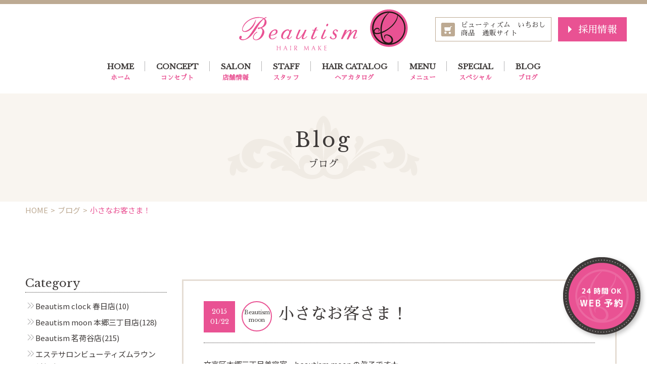

--- FILE ---
content_type: text/html; charset=UTF-8
request_url: https://www.beautism.jp/blog/891
body_size: 10566
content:
<!DOCTYPE html>
<html>

<head>
	<!-- Google Tag Manager -->
	<script>
		(function(w, d, s, l, i) {
			w[l] = w[l] || [];
			w[l].push({
				'gtm.start': new Date().getTime(),
				event: 'gtm.js'
			});
			var f = d.getElementsByTagName(s)[0],
				j = d.createElement(s),
				dl = l != 'dataLayer' ? '&l=' + l : '';
			j.async = true;
			j.src =
				'https://www.googletagmanager.com/gtm.js?id=' + i + dl;
			f.parentNode.insertBefore(j, f);
		})(window, document, 'script', 'dataLayer', 'GTM-5XMFS4X');
	</script>
	<!-- End Google Tag Manager -->

	<!-- Global site tag (gtag.js) - Google Analytics -->
	<!-- <script async src="https://www.googletagmanager.com/gtag/js?id=UA-20339750-54"></script>
<script>
  window.dataLayer = window.dataLayer || [];
  function gtag(){dataLayer.push(arguments);}
  gtag('js', new Date());

  gtag('config', 'UA-20339750-54');
</script> -->
	<!-- Google tag (gtag.js) -->
	<script async src="https://www.googletagmanager.com/gtag/js?id=AW-11263523395">
	</script>
	<script>
		window.dataLayer = window.dataLayer || [];

		function gtag() {
			dataLayer.push(arguments);
		}
		gtag('js', new Date());

		gtag('config', 'AW-11263523395');
	</script>

	<!-- meta -->
	<meta charset="utf-8">
	<meta http-equiv="X-UA-Compatible" content="IE=edge">
	<meta name="viewport" content="width=device-width">
	<meta name="format-detection" content="telephone=no">
	<!-- /meta -->

	<!-- title -->
	<title>小さなお客さま！ | 茗荷谷 本郷三丁目 春日の人気美容室 Beautism【ビューティズム】 文京区 美容院</title>
	<!-- /title -->

	<!-- description -->
	<meta name="description" content="文京区本郷三丁目美容室、beautism moon の眞子です★ 初めてご来店頂いた時は おしゃべりもできなくて お母さんにだっこされ 初めてのカットで泣いてたのに。。。 会うたびに 大きくなっていく。 お話しもできるよ..."><meta name="keywords" content="文京区,茗荷谷駅,本郷三丁目駅,春日,美容院,美容室, ヘアサロン,ヘアスタイル,ヘアセット,デジタルパーマ,縮毛矯正,トリートメント,ビューティズム,beautism,ビューティズムムーン,beautism moon,ビューティズムクロック">	<!-- /description -->

	<!-- favicon -->
	<link rel="shortcut icon" type="image/x-icon" href="https://www.beautism.jp/wp/wp-content/themes/beautism/images/common/favicon.ico">
	<!-- /favicon -->

	<!--common css-->
	<link rel="stylesheet" type="text/css" href="https://www.beautism.jp/wp/wp-content/themes/beautism/css/common/reset.css">
	<link rel="stylesheet" type="text/css" href="https://www.beautism.jp/wp/wp-content/themes/beautism/css/common/responsive.css">
	<link rel="stylesheet" type="text/css" href="https://www.beautism.jp/wp/wp-content/themes/beautism/css/common/jquery.bxslider.css">
	<link rel="stylesheet" type="text/css" href="https://www.beautism.jp/wp/wp-content/themes/beautism/style.css?20200212">
	<link rel="stylesheet" type="text/css" href="https://www.beautism.jp/wp/wp-content/themes/beautism/css/common/adjust.css">
	<!--common css-->

	<!--[if lt IE 9]>
<script src="//ajax.googleapis.com/ajax/libs/jquery/1.11.3/jquery.min.js"></script>
<script>window.jQuery || document.write('<script src="common/js/lib/jquery-1.11.3.min.js"><\/script>')</script>
<script type="text/javascript" src="common/js/lib/html5shiv.min.js"></script>
<script type="text/javascript" src="common/js/lib/respond.min.js"></script>
<![endif]-->
	<!--[if gte IE 9]><!-->
	<script src="//ajax.googleapis.com/ajax/libs/jquery/2.1.4/jquery.min.js"></script>
	<link href='https://fonts.googleapis.com/css?family=Libre+Baskerville:400,400italic' rel='stylesheet' type='text/css'>
	<script>
		window.jQuery || document.write('<script src="https://www.beautism.jp/wp/wp-content/themes/beautism/common/js/lib/jquery-2.1.4.min.js"><\/script>')
	</script>
	<!--<![endif]-->

	<!--common js-->
	<script type="text/javascript" src="https://www.beautism.jp/wp/wp-content/themes/beautism/js/common/lib/jquery.bxslider.min.js"></script>
	<script type="text/javascript" src="https://www.beautism.jp/wp/wp-content/themes/beautism/js/common/method.js"></script>
	<script type="text/javascript" src="https://www.beautism.jp/wp/wp-content/themes/beautism/js/common/script.js?20200212"></script>
	<!--common js-->

	<!--page css/js-->
						<link rel="stylesheet" type="text/css" href="https://www.beautism.jp/wp/wp-content/themes/beautism/css/blog.css">
				<!--page css/js-->

	<!--OGP開始-->
<meta property="fb:app_id" content="" /><!-- アプリケーションID -->
<meta property="og:locale" content="ja_JP">
<meta property="og:type" content="article">
<meta property="og:description" content="文京区本郷三丁目美容室、beautism moon の眞子です★ 初めてご来店頂いた時は おしゃべりもできなくて お母さんにだっこされ 初めてのカットで泣いてたのに。。。 会うたびに 大きくなっていく">
<meta property="og:title" content="小さなお客さま！　茗荷谷 本郷三丁目 春日の人気美容室 Beautism【ビューティズム】 文京区 美容院">
<meta property="og:url" content="https://www.beautism.jp/blog/891">
<meta property="og:site_name" content="茗荷谷 本郷三丁目 春日の人気美容室 Beautism【ビューティズム】 文京区 美容院">
<meta property="og:image" content="https://www.beautism.jp/wp/wp-content/themes/beautismhttps://www.beautism.jp/wp/wp-content/uploads/2015/01/o0240032013196048817.jpg">

	<!-- WP head -->
	<meta name='robots' content='max-image-preview:large' />
<link rel="alternate" type="application/rss+xml" title="茗荷谷 本郷三丁目 春日の人気美容室 Beautism【ビューティズム】 文京区 美容院 &raquo; 小さなお客さま！ のコメントのフィード" href="https://www.beautism.jp/blog/891/feed" />
<script type="text/javascript">
window._wpemojiSettings = {"baseUrl":"https:\/\/s.w.org\/images\/core\/emoji\/14.0.0\/72x72\/","ext":".png","svgUrl":"https:\/\/s.w.org\/images\/core\/emoji\/14.0.0\/svg\/","svgExt":".svg","source":{"concatemoji":"https:\/\/www.beautism.jp\/wp\/wp-includes\/js\/wp-emoji-release.min.js?ver=6.2.8"}};
/*! This file is auto-generated */
!function(e,a,t){var n,r,o,i=a.createElement("canvas"),p=i.getContext&&i.getContext("2d");function s(e,t){p.clearRect(0,0,i.width,i.height),p.fillText(e,0,0);e=i.toDataURL();return p.clearRect(0,0,i.width,i.height),p.fillText(t,0,0),e===i.toDataURL()}function c(e){var t=a.createElement("script");t.src=e,t.defer=t.type="text/javascript",a.getElementsByTagName("head")[0].appendChild(t)}for(o=Array("flag","emoji"),t.supports={everything:!0,everythingExceptFlag:!0},r=0;r<o.length;r++)t.supports[o[r]]=function(e){if(p&&p.fillText)switch(p.textBaseline="top",p.font="600 32px Arial",e){case"flag":return s("\ud83c\udff3\ufe0f\u200d\u26a7\ufe0f","\ud83c\udff3\ufe0f\u200b\u26a7\ufe0f")?!1:!s("\ud83c\uddfa\ud83c\uddf3","\ud83c\uddfa\u200b\ud83c\uddf3")&&!s("\ud83c\udff4\udb40\udc67\udb40\udc62\udb40\udc65\udb40\udc6e\udb40\udc67\udb40\udc7f","\ud83c\udff4\u200b\udb40\udc67\u200b\udb40\udc62\u200b\udb40\udc65\u200b\udb40\udc6e\u200b\udb40\udc67\u200b\udb40\udc7f");case"emoji":return!s("\ud83e\udef1\ud83c\udffb\u200d\ud83e\udef2\ud83c\udfff","\ud83e\udef1\ud83c\udffb\u200b\ud83e\udef2\ud83c\udfff")}return!1}(o[r]),t.supports.everything=t.supports.everything&&t.supports[o[r]],"flag"!==o[r]&&(t.supports.everythingExceptFlag=t.supports.everythingExceptFlag&&t.supports[o[r]]);t.supports.everythingExceptFlag=t.supports.everythingExceptFlag&&!t.supports.flag,t.DOMReady=!1,t.readyCallback=function(){t.DOMReady=!0},t.supports.everything||(n=function(){t.readyCallback()},a.addEventListener?(a.addEventListener("DOMContentLoaded",n,!1),e.addEventListener("load",n,!1)):(e.attachEvent("onload",n),a.attachEvent("onreadystatechange",function(){"complete"===a.readyState&&t.readyCallback()})),(e=t.source||{}).concatemoji?c(e.concatemoji):e.wpemoji&&e.twemoji&&(c(e.twemoji),c(e.wpemoji)))}(window,document,window._wpemojiSettings);
</script>
<style type="text/css">
img.wp-smiley,
img.emoji {
	display: inline !important;
	border: none !important;
	box-shadow: none !important;
	height: 1em !important;
	width: 1em !important;
	margin: 0 0.07em !important;
	vertical-align: -0.1em !important;
	background: none !important;
	padding: 0 !important;
}
</style>
	<link rel='stylesheet' id='sbi_styles-css' href='https://www.beautism.jp/wp/wp-content/plugins/instagram-feed/css/sbi-styles.min.css?ver=6.7.1' type='text/css' media='all' />
<link rel='stylesheet' id='wp-block-library-css' href='https://www.beautism.jp/wp/wp-includes/css/dist/block-library/style.min.css?ver=6.2.8' type='text/css' media='all' />
<link rel='stylesheet' id='classic-theme-styles-css' href='https://www.beautism.jp/wp/wp-includes/css/classic-themes.min.css?ver=6.2.8' type='text/css' media='all' />
<style id='global-styles-inline-css' type='text/css'>
body{--wp--preset--color--black: #000000;--wp--preset--color--cyan-bluish-gray: #abb8c3;--wp--preset--color--white: #ffffff;--wp--preset--color--pale-pink: #f78da7;--wp--preset--color--vivid-red: #cf2e2e;--wp--preset--color--luminous-vivid-orange: #ff6900;--wp--preset--color--luminous-vivid-amber: #fcb900;--wp--preset--color--light-green-cyan: #7bdcb5;--wp--preset--color--vivid-green-cyan: #00d084;--wp--preset--color--pale-cyan-blue: #8ed1fc;--wp--preset--color--vivid-cyan-blue: #0693e3;--wp--preset--color--vivid-purple: #9b51e0;--wp--preset--gradient--vivid-cyan-blue-to-vivid-purple: linear-gradient(135deg,rgba(6,147,227,1) 0%,rgb(155,81,224) 100%);--wp--preset--gradient--light-green-cyan-to-vivid-green-cyan: linear-gradient(135deg,rgb(122,220,180) 0%,rgb(0,208,130) 100%);--wp--preset--gradient--luminous-vivid-amber-to-luminous-vivid-orange: linear-gradient(135deg,rgba(252,185,0,1) 0%,rgba(255,105,0,1) 100%);--wp--preset--gradient--luminous-vivid-orange-to-vivid-red: linear-gradient(135deg,rgba(255,105,0,1) 0%,rgb(207,46,46) 100%);--wp--preset--gradient--very-light-gray-to-cyan-bluish-gray: linear-gradient(135deg,rgb(238,238,238) 0%,rgb(169,184,195) 100%);--wp--preset--gradient--cool-to-warm-spectrum: linear-gradient(135deg,rgb(74,234,220) 0%,rgb(151,120,209) 20%,rgb(207,42,186) 40%,rgb(238,44,130) 60%,rgb(251,105,98) 80%,rgb(254,248,76) 100%);--wp--preset--gradient--blush-light-purple: linear-gradient(135deg,rgb(255,206,236) 0%,rgb(152,150,240) 100%);--wp--preset--gradient--blush-bordeaux: linear-gradient(135deg,rgb(254,205,165) 0%,rgb(254,45,45) 50%,rgb(107,0,62) 100%);--wp--preset--gradient--luminous-dusk: linear-gradient(135deg,rgb(255,203,112) 0%,rgb(199,81,192) 50%,rgb(65,88,208) 100%);--wp--preset--gradient--pale-ocean: linear-gradient(135deg,rgb(255,245,203) 0%,rgb(182,227,212) 50%,rgb(51,167,181) 100%);--wp--preset--gradient--electric-grass: linear-gradient(135deg,rgb(202,248,128) 0%,rgb(113,206,126) 100%);--wp--preset--gradient--midnight: linear-gradient(135deg,rgb(2,3,129) 0%,rgb(40,116,252) 100%);--wp--preset--duotone--dark-grayscale: url('#wp-duotone-dark-grayscale');--wp--preset--duotone--grayscale: url('#wp-duotone-grayscale');--wp--preset--duotone--purple-yellow: url('#wp-duotone-purple-yellow');--wp--preset--duotone--blue-red: url('#wp-duotone-blue-red');--wp--preset--duotone--midnight: url('#wp-duotone-midnight');--wp--preset--duotone--magenta-yellow: url('#wp-duotone-magenta-yellow');--wp--preset--duotone--purple-green: url('#wp-duotone-purple-green');--wp--preset--duotone--blue-orange: url('#wp-duotone-blue-orange');--wp--preset--font-size--small: 13px;--wp--preset--font-size--medium: 20px;--wp--preset--font-size--large: 36px;--wp--preset--font-size--x-large: 42px;--wp--preset--spacing--20: 0.44rem;--wp--preset--spacing--30: 0.67rem;--wp--preset--spacing--40: 1rem;--wp--preset--spacing--50: 1.5rem;--wp--preset--spacing--60: 2.25rem;--wp--preset--spacing--70: 3.38rem;--wp--preset--spacing--80: 5.06rem;--wp--preset--shadow--natural: 6px 6px 9px rgba(0, 0, 0, 0.2);--wp--preset--shadow--deep: 12px 12px 50px rgba(0, 0, 0, 0.4);--wp--preset--shadow--sharp: 6px 6px 0px rgba(0, 0, 0, 0.2);--wp--preset--shadow--outlined: 6px 6px 0px -3px rgba(255, 255, 255, 1), 6px 6px rgba(0, 0, 0, 1);--wp--preset--shadow--crisp: 6px 6px 0px rgba(0, 0, 0, 1);}:where(.is-layout-flex){gap: 0.5em;}body .is-layout-flow > .alignleft{float: left;margin-inline-start: 0;margin-inline-end: 2em;}body .is-layout-flow > .alignright{float: right;margin-inline-start: 2em;margin-inline-end: 0;}body .is-layout-flow > .aligncenter{margin-left: auto !important;margin-right: auto !important;}body .is-layout-constrained > .alignleft{float: left;margin-inline-start: 0;margin-inline-end: 2em;}body .is-layout-constrained > .alignright{float: right;margin-inline-start: 2em;margin-inline-end: 0;}body .is-layout-constrained > .aligncenter{margin-left: auto !important;margin-right: auto !important;}body .is-layout-constrained > :where(:not(.alignleft):not(.alignright):not(.alignfull)){max-width: var(--wp--style--global--content-size);margin-left: auto !important;margin-right: auto !important;}body .is-layout-constrained > .alignwide{max-width: var(--wp--style--global--wide-size);}body .is-layout-flex{display: flex;}body .is-layout-flex{flex-wrap: wrap;align-items: center;}body .is-layout-flex > *{margin: 0;}:where(.wp-block-columns.is-layout-flex){gap: 2em;}.has-black-color{color: var(--wp--preset--color--black) !important;}.has-cyan-bluish-gray-color{color: var(--wp--preset--color--cyan-bluish-gray) !important;}.has-white-color{color: var(--wp--preset--color--white) !important;}.has-pale-pink-color{color: var(--wp--preset--color--pale-pink) !important;}.has-vivid-red-color{color: var(--wp--preset--color--vivid-red) !important;}.has-luminous-vivid-orange-color{color: var(--wp--preset--color--luminous-vivid-orange) !important;}.has-luminous-vivid-amber-color{color: var(--wp--preset--color--luminous-vivid-amber) !important;}.has-light-green-cyan-color{color: var(--wp--preset--color--light-green-cyan) !important;}.has-vivid-green-cyan-color{color: var(--wp--preset--color--vivid-green-cyan) !important;}.has-pale-cyan-blue-color{color: var(--wp--preset--color--pale-cyan-blue) !important;}.has-vivid-cyan-blue-color{color: var(--wp--preset--color--vivid-cyan-blue) !important;}.has-vivid-purple-color{color: var(--wp--preset--color--vivid-purple) !important;}.has-black-background-color{background-color: var(--wp--preset--color--black) !important;}.has-cyan-bluish-gray-background-color{background-color: var(--wp--preset--color--cyan-bluish-gray) !important;}.has-white-background-color{background-color: var(--wp--preset--color--white) !important;}.has-pale-pink-background-color{background-color: var(--wp--preset--color--pale-pink) !important;}.has-vivid-red-background-color{background-color: var(--wp--preset--color--vivid-red) !important;}.has-luminous-vivid-orange-background-color{background-color: var(--wp--preset--color--luminous-vivid-orange) !important;}.has-luminous-vivid-amber-background-color{background-color: var(--wp--preset--color--luminous-vivid-amber) !important;}.has-light-green-cyan-background-color{background-color: var(--wp--preset--color--light-green-cyan) !important;}.has-vivid-green-cyan-background-color{background-color: var(--wp--preset--color--vivid-green-cyan) !important;}.has-pale-cyan-blue-background-color{background-color: var(--wp--preset--color--pale-cyan-blue) !important;}.has-vivid-cyan-blue-background-color{background-color: var(--wp--preset--color--vivid-cyan-blue) !important;}.has-vivid-purple-background-color{background-color: var(--wp--preset--color--vivid-purple) !important;}.has-black-border-color{border-color: var(--wp--preset--color--black) !important;}.has-cyan-bluish-gray-border-color{border-color: var(--wp--preset--color--cyan-bluish-gray) !important;}.has-white-border-color{border-color: var(--wp--preset--color--white) !important;}.has-pale-pink-border-color{border-color: var(--wp--preset--color--pale-pink) !important;}.has-vivid-red-border-color{border-color: var(--wp--preset--color--vivid-red) !important;}.has-luminous-vivid-orange-border-color{border-color: var(--wp--preset--color--luminous-vivid-orange) !important;}.has-luminous-vivid-amber-border-color{border-color: var(--wp--preset--color--luminous-vivid-amber) !important;}.has-light-green-cyan-border-color{border-color: var(--wp--preset--color--light-green-cyan) !important;}.has-vivid-green-cyan-border-color{border-color: var(--wp--preset--color--vivid-green-cyan) !important;}.has-pale-cyan-blue-border-color{border-color: var(--wp--preset--color--pale-cyan-blue) !important;}.has-vivid-cyan-blue-border-color{border-color: var(--wp--preset--color--vivid-cyan-blue) !important;}.has-vivid-purple-border-color{border-color: var(--wp--preset--color--vivid-purple) !important;}.has-vivid-cyan-blue-to-vivid-purple-gradient-background{background: var(--wp--preset--gradient--vivid-cyan-blue-to-vivid-purple) !important;}.has-light-green-cyan-to-vivid-green-cyan-gradient-background{background: var(--wp--preset--gradient--light-green-cyan-to-vivid-green-cyan) !important;}.has-luminous-vivid-amber-to-luminous-vivid-orange-gradient-background{background: var(--wp--preset--gradient--luminous-vivid-amber-to-luminous-vivid-orange) !important;}.has-luminous-vivid-orange-to-vivid-red-gradient-background{background: var(--wp--preset--gradient--luminous-vivid-orange-to-vivid-red) !important;}.has-very-light-gray-to-cyan-bluish-gray-gradient-background{background: var(--wp--preset--gradient--very-light-gray-to-cyan-bluish-gray) !important;}.has-cool-to-warm-spectrum-gradient-background{background: var(--wp--preset--gradient--cool-to-warm-spectrum) !important;}.has-blush-light-purple-gradient-background{background: var(--wp--preset--gradient--blush-light-purple) !important;}.has-blush-bordeaux-gradient-background{background: var(--wp--preset--gradient--blush-bordeaux) !important;}.has-luminous-dusk-gradient-background{background: var(--wp--preset--gradient--luminous-dusk) !important;}.has-pale-ocean-gradient-background{background: var(--wp--preset--gradient--pale-ocean) !important;}.has-electric-grass-gradient-background{background: var(--wp--preset--gradient--electric-grass) !important;}.has-midnight-gradient-background{background: var(--wp--preset--gradient--midnight) !important;}.has-small-font-size{font-size: var(--wp--preset--font-size--small) !important;}.has-medium-font-size{font-size: var(--wp--preset--font-size--medium) !important;}.has-large-font-size{font-size: var(--wp--preset--font-size--large) !important;}.has-x-large-font-size{font-size: var(--wp--preset--font-size--x-large) !important;}
.wp-block-navigation a:where(:not(.wp-element-button)){color: inherit;}
:where(.wp-block-columns.is-layout-flex){gap: 2em;}
.wp-block-pullquote{font-size: 1.5em;line-height: 1.6;}
</style>
<link rel='stylesheet' id='jquery-lazyloadxt-spinner-css-css' href='//www.beautism.jp/wp/wp-content/plugins/a3-lazy-load/assets/css/jquery.lazyloadxt.spinner.css?ver=6.2.8' type='text/css' media='all' />
<script type='text/javascript' src='https://www.beautism.jp/wp/wp-includes/js/jquery/jquery.min.js?ver=3.6.4' id='jquery-core-js'></script>
<script type='text/javascript' src='https://www.beautism.jp/wp/wp-includes/js/jquery/jquery-migrate.min.js?ver=3.4.0' id='jquery-migrate-js'></script>
<link rel="https://api.w.org/" href="https://www.beautism.jp/wp-json/" /><link rel="alternate" type="application/json" href="https://www.beautism.jp/wp-json/wp/v2/posts/891" /><link rel="EditURI" type="application/rsd+xml" title="RSD" href="https://www.beautism.jp/wp/xmlrpc.php?rsd" />
<link rel="wlwmanifest" type="application/wlwmanifest+xml" href="https://www.beautism.jp/wp/wp-includes/wlwmanifest.xml" />
<meta name="generator" content="WordPress 6.2.8" />
<link rel="canonical" href="https://www.beautism.jp/blog/891" />
<link rel='shortlink' href='https://www.beautism.jp/?p=891' />
<link rel="alternate" type="application/json+oembed" href="https://www.beautism.jp/wp-json/oembed/1.0/embed?url=https%3A%2F%2Fwww.beautism.jp%2Fblog%2F891" />
<link rel="alternate" type="text/xml+oembed" href="https://www.beautism.jp/wp-json/oembed/1.0/embed?url=https%3A%2F%2Fwww.beautism.jp%2Fblog%2F891&#038;format=xml" />
<link rel="icon" href="https://www.beautism.jp/wp/wp-content/uploads/2022/08/cropped-スクリーンショット-2022-08-27-16.22.52-32x32.png" sizes="32x32" />
<link rel="icon" href="https://www.beautism.jp/wp/wp-content/uploads/2022/08/cropped-スクリーンショット-2022-08-27-16.22.52-192x192.png" sizes="192x192" />
<link rel="apple-touch-icon" href="https://www.beautism.jp/wp/wp-content/uploads/2022/08/cropped-スクリーンショット-2022-08-27-16.22.52-180x180.png" />
<meta name="msapplication-TileImage" content="https://www.beautism.jp/wp/wp-content/uploads/2022/08/cropped-スクリーンショット-2022-08-27-16.22.52-270x270.png" />
	<!-- /WP head -->

</head>

<!-- Global nav -->
<body>
	<div id="fb-root"></div>
	<script>
		(function(d, s, id) {
			var js, fjs = d.getElementsByTagName(s)[0];
			if (d.getElementById(id)) return;
			js = d.createElement(s);
			js.id = id;
			js.src = "//connect.facebook.net/ja_JP/sdk.js#xfbml=1&version=v2.10";
			fjs.parentNode.insertBefore(js, fjs);
		}(document, 'script', 'facebook-jssdk'));
	</script>
	<!--header_start-->
	<header>
		<section class="header_cont content relative header_area">
			<div id="head_logo">
				<a href="https://www.beautism.jp">
					<img class="head_every" src="https://www.beautism.jp/wp/wp-content/themes/beautism/images/common/logo.png" alt="茗荷谷 本郷三丁目 春日 美容室 ロゴ" />
				</a>
			</div>
			<a id="sp_menu" class="menu-trigger forSP" href="#">
				<span></span>
				<span></span>
				<span></span>
			</a>
			<section id="pc_header_right" class="">
				<div id="pc_head_contact" class="forPC">
					<a class="mincho header_shop-banner" href="https://www.beautism.jp/shop/" target="_blank">ビューティズム　いちおし<br>商品　通販サイト</a>
					<a class="mincho header_recruit-banner" href="https://www.beautism.jp/recruit">採用情報</a>
				</div>
			</section>
			<nav class="pc_nav forPC mincho">
				<ul class="clearfix">
					<li><a class="gtm-click-nav" href="https://www.beautism.jp">HOME<span class="nav_subtxt">ホーム</span></a><span></span></li>
					<li><a class="gtm-click-nav" href="https://www.beautism.jp/about">CONCEPT<span class="nav_subtxt">コンセプト</span></a><span></span></li>
					<li><a class="gtm-click-nav" href="https://www.beautism.jp/salon">SALON<span class="nav_subtxt">店舗情報</span></a><span></span></li>
					<li><a class="gtm-click-nav" href="https://www.beautism.jp/staff">STAFF<span class="nav_subtxt">スタッフ</span></a><span></span></li>
					<li><a class="gtm-click-nav" href="https://www.beautism.jp/hair_catalog">HAIR CATALOG<span class="nav_subtxt">ヘアカタログ</span></a><span></span></li>
					<li><a class="gtm-click-nav" href="https://www.beautism.jp/menu">MENU<span class="nav_subtxt">メニュー</span></a><span></span></li>
					<li>
						<div class="head_spe">
							SPECIAL<span class="nav_subtxt">スペシャル</span>
						</div>
						<ul class="head_spe-nav">
							<li>
								<a class="gtm-click-nav" href="https://www.beautism.jp/marbb">
									<img src="https://www.beautism.jp/wp/wp-content/themes/beautism/images/common/spe_img1.png" alt="茗荷谷 本郷三丁目 春日 美容室 トリートメント">
									頭髪環境改善サロン
								</a>
							</li>
							<li>
								<a class="gtm-click-nav" href="https://www.beautism.jp/head_spa">
									<img src="https://www.beautism.jp/wp/wp-content/themes/beautism/images/common/spe_img2.png" alt="茗荷谷 本郷三丁目 春日 美容室 ヘッドスパ">
									ヘッドスパ
								</a>
							</li>
						</ul>
						<span></span>
					</li>
					<li><a class="gtm-click-nav" href="https://www.beautism.jp/blog">BLOG<span class="nav_subtxt">ブログ</span></a><span></span></li>
				</ul>
			</nav>
		</section>
		<nav id="sp_nav" class="mincho forSP">
			<ul>
				<li><a class="gtm-click-nav" href="https://www.beautism.jp">HOME<span class="nav_subtxt">ホーム</span></a></li>
				<li><a class="gtm-click-nav" href="https://www.beautism.jp/about">CONCEPT<span class="nav_subtxt">コンセプト</span></a></li>
				<li><a class="gtm-click-nav" href="https://www.beautism.jp/salon">SALON<span class="nav_subtxt">店舗情報</span></a></li>
				<li><a class="gtm-click-nav" href="https://www.beautism.jp/staff">STAFF<span class="nav_subtxt">スタッフ</span></a></li>
				<li><a class="gtm-click-nav" href="https://www.beautism.jp/hair_catalog">HAIR CATALOG<span class="nav_subtxt">ヘアカタログ</span></a></li>
				<li><a class="gtm-click-nav" href="https://www.beautism.jp/menu">MENU<span class="nav_subtxt">メニュー</span></a></li>
				<li>
					<div class="head_spe">SPECIAL<span class="nav_subtxt">スペシャル</span></div>
				</li>
				<li><a class="gtm-click-nav" href="https://www.beautism.jp/blog">BLOG<span class="nav_subtxt">ブログ</span></a></li>
				<li class="spe_nav spe_nav-deco"><a class="gtm-click-nav" href="https://www.beautism.jp/marbb">頭髪環境改善サロン</a></li>
				<li class="spe_nav"><a class="gtm-click-nav" href="https://www.beautism.jp/head_spa">ヘッドスパ</a></li>
				<li class="shop-btn"><a class="gtm-click-nav" href="https://www.beautism.jp/shop/" target="_blank">いちおし商品<br>通販サイト</a></li>
				<li class="recruit-btn"><a class="gtm-click-nav" href="https://www.beautism.jp/recruit">採用情報</a></li>
			</ul>
		</nav>
	</header><!-- /Global nav -->
<!--main_content_start-->

<!--h1_area_start-->
<main>
		<!--main_content_start-->
		<!--h1_area_start-->
		<h1 class="cont_head1 bg_color1 mincho cont_head">
			Blog
			<span class="cont_head-sub">ブログ</span>
		</h1>
		<ul class="content clearfix bread"><li><a href="http://www.beautism.jp/" class="bread_link home">HOME</a></li><li><a href="https://www.beautism.jp/blog">ブログ</a></li> <li>小さなお客さま！</li></ul>		<!--h1_area_end-->
		<section class="cont_pad clearfix">
			<div class="content">
				<section class="blog_main">
									<article>
						<div class="paper_bg">
							<h3 class="blog_title_area">
								<time datetime="" class="mincho deta_box">
									2015<br class="forPC"><span class="forSP">/</span>01/22								</time>
								<span class="mincho forSP category">
									<p>Beautismmoon</p>
								</span>
								<span class="title_l">
									<span class="mincho forPC category">
										<p>Beautismmoon</p>
									</span>
									<span class="mincho blog_title">
										小さなお客さま！									</span>
								</span>
							</h3>
							<div class="blog_text_area">
								<p>文京区本郷三丁目美容室、beautism moon の眞子です★</p>
<p>初めてご来店頂いた時は</p>
<p>おしゃべりもできなくて</p>
<p>お母さんにだっこされ</p>
<p>初めてのカットで泣いてたのに。。。</p>
<p>会うたびに</p>
<p>大きくなっていく。</p>
<p><img decoding="async" class="lazy lazy-hidden alignnone size-full wp-image-1394" src="//www.beautism.jp/wp/wp-content/plugins/a3-lazy-load/assets/images/lazy_placeholder.gif" data-lazy-type="image" data-src="https://www.beautism.jp/wp/wp-content/uploads/2015/01/o0240032013196048817.jpg" alt="o0240032013196048817" /><noscript><img decoding="async" class="alignnone size-full wp-image-1394" src="https://www.beautism.jp/wp/wp-content/uploads/2015/01/o0240032013196048817.jpg" alt="o0240032013196048817" /></noscript></p>
<p>お話しもできるようになって((o(｡&gt;ω&lt;｡)o))</p>
<p>かわいー！！！！</p>
<p>癒しですねー。</p>
<p>耳周り、襟足はすっきり</p>
<p>前髪も短く</p>
<p>あえての</p>
<p>写真では</p>
<p>横分けで(*&#8217;ω&#8217;*)</p>
<p><img decoding="async" class="lazy lazy-hidden alignnone size-full wp-image-1396" src="//www.beautism.jp/wp/wp-content/plugins/a3-lazy-load/assets/images/lazy_placeholder.gif" data-lazy-type="image" data-src="https://www.beautism.jp/wp/wp-content/uploads/2015/01/o0240032013196048808.jpg" alt="o0240032013196048808" /><noscript><img decoding="async" class="alignnone size-full wp-image-1396" src="https://www.beautism.jp/wp/wp-content/uploads/2015/01/o0240032013196048808.jpg" alt="o0240032013196048808" /></noscript></p>
<p>こっち向いて～</p>
<p>お得意のポーズは？?</p>
<p><img decoding="async" class="lazy lazy-hidden alignnone size-news_img_m wp-image-1397" src="//www.beautism.jp/wp/wp-content/plugins/a3-lazy-load/assets/images/lazy_placeholder.gif" data-lazy-type="image" data-src="https://www.beautism.jp/wp/wp-content/uploads/2015/01/o0640064013196048833-400x400.jpg" alt="o0640064013196048833" /><noscript><img decoding="async" class="alignnone size-news_img_m wp-image-1397" src="https://www.beautism.jp/wp/wp-content/uploads/2015/01/o0640064013196048833-400x400.jpg" alt="o0640064013196048833" /></noscript></p>
<p>また、待ってるよ(*^^*)</p>
<p>成長が楽しみです★</p>
										<div class="blog__sign">
										--------------------------------------<br>
											茗荷谷 本郷三丁目 春日の人気美容室 Beautism【ビューティズム】 文京区 美容院<br>
											WEB：<a href="http://www.beautism.jp/">http://www.beautism.jp/</a><br>
											<!-- Facebook：<a href="https://goo.gl/Q8qNgi">https://goo.gl/Q8qNgi</a><br> -->
											営業時間：10時～20時30分（カット最終受付19時30分）<br>
											定休日：毎週火曜日(月曜日不定休につき応相談）<br>
											--------------------------------------
										</div>
							</div>
							<div class="blog_btn_area">
								<div class="hidden sns_btn">
									<!-- twitter -->
									<div class="sns_btn_items twitter_btn">
										<a href="https://twitter.com/share" class="twitter-share-button" data-url="https://www.beautism.jp/blog/891" data-text="小さなお客さま！">Tweet</a> <script>!function(d,s,id){var js,fjs=d.getElementsByTagName(s)[0],p=/^http:/.test(d.location)?'http':'https';if(!d.getElementById(id)){js=d.createElement(s);js.id=id;js.src=p+'://platform.twitter.com/widgets.js';fjs.parentNode.insertBefore(js,fjs);}}(document, 'script', 'twitter-wjs');</script>
									</div>
									<!-- facebook -->
									<div class="sns_btn_items fb-share-button" data-href="" data-layout="button_count">
									<div class="fb-like" data-href="https://www.beautism.jp/blog/891" data-layout="button" data-action="like" data-size="small" data-show-faces="false" data-share="false"></div>
									</div>
									<div class="sns_btn_items hatena_btn">
										<a href="http://b.hatena.ne.jp/entry/" class="hatena-bookmark-button" data-hatena-bookmark-title="" data-hatena-bookmark-layout="simple-balloon" title="このエントリーをはてなブックマークに追加"><img src="https://b.st-hatena.com/images/entry-button/button-only@2x.png" alt="このエントリーをはてなブックマークに追加" width="20" height="20" style="border: none;" /></a>
										<script type="text/javascript" src="https://b.st-hatena.com/js/bookmark_button.js" charset="utf-8" async="async"></script>
									</div>
								</div>
							</div>
						</div>
					</article>
											<!-- pager -->
						<div id="pager">
							<div class="pager-area is-single">
								<a href="https://www.beautism.jp/blog/270" rel="prev">前の記事</a>
<a href="https://www.beautism.jp/blog">ブログ一覧へ戻る</a>
<a href="https://www.beautism.jp/blog/893" rel="next">次の記事</a>							</div>
						</div>
						<!-- /pager -->
				</section>
								<aside id="side_nav">
					<h2 class="mincho side_title">Category</h2>
					<ul>
						<li><a href="https://www.beautism.jp/blog/category/beautismclock">Beautism clock 春日店</a>(10)</li><li><a href="https://www.beautism.jp/blog/category/beautism_moon">Beautism moon 本郷三丁目店</a>(128)</li><li><a href="https://www.beautism.jp/blog/category/beautism">Beautism 茗荷谷店</a>(215)</li><li><a href="https://www.beautism.jp/blog/category/%e3%82%a8%e3%82%b9%e3%83%86%e3%82%b5%e3%83%ad%e3%83%b3%e3%83%93%e3%83%a5%e3%83%bc%e3%83%86%e3%82%a3%e3%82%ba%e3%83%a0%e3%83%a9%e3%82%a6%e3%83%b3%e3%82%b8">エステサロンビューティズムラウンジ</a>(10)</li><li><a href="https://www.beautism.jp/blog/category/%e3%82%aa%e3%83%bc%e3%83%8a%e3%83%bc%e3%81%ae%e3%81%a4%e3%81%b6%e3%82%84%e3%81%8d%e3%80%82">オーナーのつぶやき。</a>(18)</li><li><a href="https://www.beautism.jp/blog/category/before_after">ビフォー・アフター</a>(1)</li><li><a href="https://www.beautism.jp/blog/category/news">新着情報</a>(238)</li><li><a href="https://www.beautism.jp/blog/category/vacancy-guide">本日の空席案内</a>(5)</li>					</ul>
					<h2 class="mincho side_title">Archives</h2>
					<ul>
							<li><a href='https://www.beautism.jp/blog/date/2025/12'>2025年12月</a>&nbsp;(1)</li>
	<li><a href='https://www.beautism.jp/blog/date/2025/10'>2025年10月</a>&nbsp;(1)</li>
	<li><a href='https://www.beautism.jp/blog/date/2025/03'>2025年3月</a>&nbsp;(1)</li>
	<li><a href='https://www.beautism.jp/blog/date/2024/12'>2024年12月</a>&nbsp;(1)</li>
	<li><a href='https://www.beautism.jp/blog/date/2024/10'>2024年10月</a>&nbsp;(2)</li>
	<li><a href='https://www.beautism.jp/blog/date/2023/12'>2023年12月</a>&nbsp;(1)</li>
	<li><a href='https://www.beautism.jp/blog/date/2023/11'>2023年11月</a>&nbsp;(1)</li>
	<li><a href='https://www.beautism.jp/blog/date/2023/10'>2023年10月</a>&nbsp;(3)</li>
	<li><a href='https://www.beautism.jp/blog/date/2023/09'>2023年9月</a>&nbsp;(1)</li>
	<li><a href='https://www.beautism.jp/blog/date/2023/08'>2023年8月</a>&nbsp;(1)</li>
	<li><a href='https://www.beautism.jp/blog/date/2023/07'>2023年7月</a>&nbsp;(2)</li>
	<li><a href='https://www.beautism.jp/blog/date/2023/05'>2023年5月</a>&nbsp;(1)</li>
					</ul>
					<h2 class="mincho side_title">Recent Entries</h2>
					<ul>
						<li><a href="https://www.beautism.jp/blog/2878">年末年始営業日のお知らせ</a></li><li><a href="https://www.beautism.jp/blog/2873">臨時休業日のお知らせ</a></li><li><a href="https://www.beautism.jp/blog/2860">【限定5名！】ボディエステモニ...</a></li><li><a href="https://www.beautism.jp/blog/2835">年始休業日のお知らせ</a></li><li><a href="https://www.beautism.jp/blog/2832">社員研修に伴う休日のお知らせ</a></li>					</ul>
				</aside>
			</div>
			</section>
		</main>
			<!-- /Blog content -->

			<!--main_content_end-->

			<!--footer_start-->
<footer>
	<div id="footer_cont">
		<div id="foot_logo">
			<a href="https://www.beautism.jp"><img class="footer_logo" src="https://www.beautism.jp/wp/wp-content/themes/beautism/images/common/logo.png" alt="" /></a>
		</div>
		<ul class="foot_info">
			<li>
				文京区［茗荷谷、本郷三丁目、春日］ | 人気 美容室・美容院
			</li>
			<li>
				Beautism Loundge　東京都文京区大塚2-1-13<br>
				<a href="tel:0359818941">TEL：03-5981-8941</a>　　<a href="https://goo.gl/maps/uQHgRystVFWDPUzb7" target="_blank">>MAP</a>
			</li>
			<li>
				茗荷谷店　東京都文京区大塚2-1-15 学園台ハイツ1F<br>
				<a href="tel:0359819492">TEL：03-5981-9492</a>　　<a href="https://g.page/beautism?share" target="_blank">>MAP</a>
			</li>
			<li>
				本郷三丁目店　東京都文京区本郷3-30-10 布施ビル1階<br>
				<a href="tel:0338682305">TEL：03-3868-2305</a>　　<a href="https://goo.gl/maps/VZ2KKiDFCL13h3eR9" target="_blank">>MAP</a>
			</li>
			<li>
				春日店　東京都文京区本郷4-24-5 春日ビル2F<br>
				<a href="tel:0368015173">TEL：03-6801-5173</a>　　<a href="https://goo.gl/maps/DdmZS4LqV41wW9Xm8" target="_blank">>MAP</a>
			</li>
		</ul>
		<nav class="foot_nav forPC">
			<ul class="foot_nav-list">
				<li>・<a href="https://www.beautism.jp">ホーム</a></li>
				<li>・<a href="https://www.beautism.jp/about">コンセプト</a></li>
				<li>・<a href="https://www.beautism.jp/salon">サロン一覧</a>
					<ul class="foot_nav-sub">
						<li>- <a href="https://lounge.beautism.jp/">Beautism Loundge</a></li>
						<li>- <a href="https://www.beautism.jp/salon/beautism">茗荷谷店</a></li>
						<li>- <a href="https://www.beautism.jp/salon/beautism-moon">本郷三丁目店</a></li>
						<li>- <a href="https://www.beautism.jp/salon/beautism-clock">春日店</a></li>
					</ul>
				</li>
				<li>・<a href="https://www.beautism.jp/staff">スタッフ</a></li>
				<li>・<a href="https://www.beautism.jp/menu">メニュー</a></li>
			</ul>
			<ul class="foot_nav-list">
				<li>・<a href="https://www.beautism.jp/hair_catalog">ヘアカタログ</a></li>
				<li>・<a href="https://www.beautism.jp/blog">新着情報</a></li>
				<li>・Special
					<ul class="foot_nav-sub">
						<li>- <a href="https://www.beautism.jp/marbb">頭髪環境改善サロン</a></li>
						<li>- <a href="https://www.beautism.jp/head_spa">頭皮リペア2016</a></li>
					</ul>
				</li>
				<li>・<a href="https://www.beautism.jp/voice">お客様の声</a></li>
				<!--	<li>・<a href="https://www.beautism.jp/blog/2832">会社情報</a></li>　-->
				<li>・<a href="https://www.beautism.jp/recruit">採用情報</a></li>
				<li>・<a href="https://www.beautism.jp/contact/">お問い合わせ</a></li>
			</ul>
		</nav>
	</div>
	<p id="copy">文京区 茗荷谷 本郷三丁目 春日 美容室 美容院 BEAUTISM（ビューティズム） All Rights Reserved</p>
</footer>
<!--footer_end-->

<!--TOPへ戻る_start-->
<a class="forPC reservation-icon"><img src="https://www.beautism.jp/wp/wp-content/themes/beautism/images/common/reservation.png" alt="文京区 茗荷谷 本郷三丁目 春日 美容室 美容院 予約"></a>
<a class="forPC" id="top_back_btn" href="#">TOP</a>

<div class="forSP sp_foot-btn" id="top_back_btn">
	<div class="sp_foot-btnInner">
		<a class="sp_footertop_back" href="#"><img loading="lazy" src="https://www.beautism.jp/wp/wp-content/themes/beautism/images/common/spfortop.png"></a>
	</div>
</div>

<div class="footeBottomNav forSP">
	<a class="footerBottomNav__tel is_myogadani" href="tel:0359819492">
		<div><i class="fas fa-phone-volume"></i><br>茗荷谷</div>
	</a>
	<a class="footerBottomNav__tel is_hongo" href="tel:0338682305">
		<div><i class="fas fa-phone-volume"></i><br>本郷<br>三丁目</div>
	</a>
	<a class="footerBottomNav__tel is_kasuga" href="tel:0368015173">
		<div><i class="fas fa-phone-volume"></i><br>春日</div>
	</a>
	<a class="footerBottomNav__tel is_kasuga" href="https://lounge.beautism.jp/reserve/">
		<div><i class="far fa-envelope"></i><br>エステ<br>茗荷谷</div>
	</a>
	<a class="footerBottomNav__tel is_kasuga" href="https://lounge.beautism.jp/reserve/">
		<div><i class="far fa-envelope"></i><br>エステ<br>本郷</div>
	</a>
	<a class="footerBottomNav__tel is_web sp_footerreservation">
		<div><i class="far fa-calendar-alt"></i><br>WEB予約</div>
	</a>
</div>

<div class="reservationnModal">
	<section class="reservationModal__content">
		<h2 class="reservationModal__h2">予約店舗をお選び下さい</h2>
		<div class="content reservation__awrap">
			<a class="reservationModal__a" href="https://direct.salondenet.jp/TAwr8Sa66vBVvRfq6">
				<div class="reservationModal__aInner">
					<img loading="lazy" class="reservationModal__img" src="https://www.beautism.jp/wp/wp-content/themes/beautism/images/common/modalshop1.png">
					<p class="reservationModal__p">Beautism<br><span class="reservationnModal__shopname">茗荷谷店</span></p>
				</div>
			</a>
			<a class="reservationModal__a" href="https://direct.salondenet.jp/9WvKu7Z2VcKTJ4Gf9">
				<div class="reservationModal__aInner">
					<img loading="lazy" class="reservationModal__img" src="https://www.beautism.jp/wp/wp-content/themes/beautism/images/common/modalshop2.png">
					<p class="reservationModal__p">Beautism<br><span class="reservationnModal__shopname">本郷三丁目店</span></p>
				</div>
			</a>
			<a class="reservationModal__a" href="https://direct.salondenet.jp/Tqu55VudCgs1cMeR6">
				<div class="reservationModal__aInner">
					<img loading="lazy" class="reservationModal__img" src="https://www.beautism.jp/wp/wp-content/themes/beautism/images/common/modalshop3.png">
					<p class="reservationModal__p">Beautism<br><span class="reservationnModal__shopname">春日店</span></p>
				</div>
			</a>
			<a class="reservationModal__a" href="https://lounge.beautism.jp/">
				<div class="reservationModal__aInner">
					<img loading="lazy" class="reservationModal__img" src="https://www.beautism.jp/wp/wp-content/themes/beautism/images/common/modalshop4.jpg">
					<p class="reservationModal__p">Beautism<br><span class="reservationnModal__shopname">loundge</span></p>
				</div>
			</a>
		</div>
	</section>
</div>
<!--TOPへ戻る_start-->

<!-- <div id="bg_fix"></div> -->
<!-- Instagram Feed JS -->
<script type="text/javascript">
var sbiajaxurl = "https://www.beautism.jp/wp/wp-admin/admin-ajax.php";
</script>
<script type='text/javascript' id='jquery-lazyloadxt-js-extra'>
/* <![CDATA[ */
var a3_lazyload_params = {"apply_images":"1","apply_videos":"1"};
/* ]]> */
</script>
<script type='text/javascript' src='//www.beautism.jp/wp/wp-content/plugins/a3-lazy-load/assets/js/jquery.lazyloadxt.extra.min.js?ver=2.7.0' id='jquery-lazyloadxt-js'></script>
<script type='text/javascript' src='//www.beautism.jp/wp/wp-content/plugins/a3-lazy-load/assets/js/jquery.lazyloadxt.srcset.min.js?ver=2.7.0' id='jquery-lazyloadxt-srcset-js'></script>
<script type='text/javascript' id='jquery-lazyloadxt-extend-js-extra'>
/* <![CDATA[ */
var a3_lazyload_extend_params = {"edgeY":"0","horizontal_container_classnames":""};
/* ]]> */
</script>
<script type='text/javascript' src='//www.beautism.jp/wp/wp-content/plugins/a3-lazy-load/assets/js/jquery.lazyloadxt.extend.js?ver=2.7.0' id='jquery-lazyloadxt-extend-js'></script>
</body>

</html>

--- FILE ---
content_type: application/javascript
request_url: https://www.beautism.jp/wp/wp-content/themes/beautism/js/common/method.js
body_size: 729
content:
/*************class_nameの子要素の高さを合わせる（最大値に）************/
function height_child(class_name) {
    $(class_name).each(function() {
        $(this).children().css("height", '');
        var max_height = 0
        $(this).children().each(function() {
            var h = $(this).height();
            if (h > max_height) {
                max_height = h
            } else {
            }
        }
        );
        $(this).children().height(max_height);
    }
    );
}
;
/*************class_nameの孫要素の高さを合わせる（最大値に）************/
function height_child_child(class_name) {
    $(class_name).each(function() {
        $(this).children().children().css("height", '');
        var max_height = 0
        $(this).children().children().each(function() {
            var h = $(this).height();
            if (h > max_height) {
                max_height = h
            } else {
            }
        }
        );
        $(this).children().children().height(max_height);
    }
    );
}
;
/*************class_nameがついているものの高さを合わせる（最大値に）************/
function height_group(class_name) {
    $(class_name).css("height", '');
    
    var classAry_higro = [];
    $(class_name).each(function() {
        var classAry = $(this)[0].className.split(" ");
        for (var i = 0; i < classAry.length; i++) {
            if (classAry[i].indexOf('hi-gro') != -1) {
                if (classAry_higro.indexOf(classAry[i]) == -1) {
                    classAry_higro.push(classAry[i]);
                }
            }
        }
    }
    );
    
    var max_height;
    for (var i = 0; i < classAry_higro.length; i++) {
        max_height = 0;
        var className = '.' + classAry_higro[i];
        $(className).each(function() {
            var h = $(this).height();
            if (h > max_height) {
                max_height = h
            } else {
            }
        }
        );
        $(className).height(max_height);
    }
}
;

/**************************************************
ドロップダウン
triggerにhoverしたときに子要素のtargetが表示される。
***************************************************/
function drop_down(trigger,target){    
$(trigger).hover(function() {
        $(this).children(target).slideToggle(200);
    }
    , 
    function() {
        $(this).children(target).css("display", "none");
    }
    );
};

/**************************************************
タブ切り替え
triggerをクリックしたときにtargetが表示される。
***************************************************/
function tab(trigger,target){
$(trigger).click(function() {
		var index = $(trigger).index(this);
		$(target).css('display','none');
		$(target).eq(index).css('display','block');
		$(trigger).removeClass('active');
		$(this).addClass('active');	
});
};

--- FILE ---
content_type: application/javascript
request_url: https://www.beautism.jp/wp/wp-content/themes/beautism/js/common/script.js?20200212
body_size: 1335
content:
// $(function() {
//     $(".menu-trigger").on('click',function(){
//         $(this).toggleClass('active')
//     });
// }
// );
/*************document Ready_start************/
$(function() {
    /*************スマホ開閉************/
    $("#sp_menu").click(function() {
        $("#sp_menu").toggleClass('active');
        $("#sp_nav").slideToggle();
    });
    $(".head_spe").click(function() {
        $(".spe_nav").slideToggle();
        $(".head_spe-nav").slideToggle();
    });
    $('.salon_detail-slide').bxSlider({
        mode: 'fade',
        controls: false, 
        auto: true,
    });
    $('.main_slide').bxSlider({
        speed: 1000,
        mode: 'fade',
        controls: false, 
        pager: false, 
        auto: true,
    });
    /*************ドロップダウンメニュー************/
    drop_down("nav#gro.line_nav ul li.has_child","ul");
    
    /*************タブ切り替え************/
    tab(".tab_trigger",".tab_target");

    /*************FOOTERMODAL************/
    $('.sp_footerreservation,.reservation-icon,.cta__btn').on('click',function(){
        $('.reservationnModal').toggleClass('active');
    });
    $('.reservationnModal').on('click',function(){
        $(this).removeClass('active');
    });
}
);
/*************document Ready_end************/

/*******************************************************************************
TOPへ戻る表示制御　下記の場合は200px（var m = 200）スクロール位置を基準に表示非表示
********************************************************************************/
$(window).scroll(function() {
    var s = $(this).scrollTop();
    var m = 200;
    if (s > m) {
        $("#top_back_btn").fadeIn('slow');
    } else if (s < m) {
        $("#top_back_btn").fadeOut('slow');
    }
}
);
/*******************************************************************
各タイルの高さを合わせる
下記の場合は.box_heightの孫要素のheight最大値に孫要素のheightを全て合わせる
全ての子に適用したい場合はheight_child(クラス名);
********************************************************************/
$(window).on('load resize', function() {
    height_child_child(".box_height");
}
);

/*************スムーススクロール************/
$(function() {
    $('a[href^=#]').click(function() {
        var speed = 500;
        var href = $(this).attr("href");
        var target = $(href == "#" || href == "" ? 'html' : href);
        var position = target.offset().top;
        $("html, body").animate({
            scrollTop: position
        }, speed, "swing");
        return false;
    }
    );
}
);

/*************グループ高さ合わせ************/
// $(window).on('load resize', function() {
//     height_group("[class*='hi-gro']");
// }
// );
$(window).on('load resize', function() {
  var w = window.innerWidth;
    if(w > 741){
        height_group("[class*='hi-gro']");
    }
    else{
        $("[class*='hi-gro']").css("height","auto");
    }
}
);


/*************グローバルナビ横幅************/
$(function() {
    var gro_num = $("#gro.line_nav > ul > li").length
    var gro_li_wid = 100 / gro_num
    $("#gro.line_nav > ul > li ,#gro.line_nav ul li.has_child ul").each(function() {
        $(this).css("width", gro_li_wid + "%");
    }
    );
}
);


$(window).on('load resize',function(){
    var w = $(".rec_promise-btn").width();
    $(".rec_promise-btn").height(w);
     var w = $(".detail_img").width();
    $(".detail_img").height(w);
     var w = $(".staff-photo").width();
    $(".staff-photo").height(w);
     var w = $(".gal_list-img").width();
    $(".gal_list-img").height(w);
    // var w = $(".gal_list-cont").width();
    // $(".gal_list-cont").height(w);

});